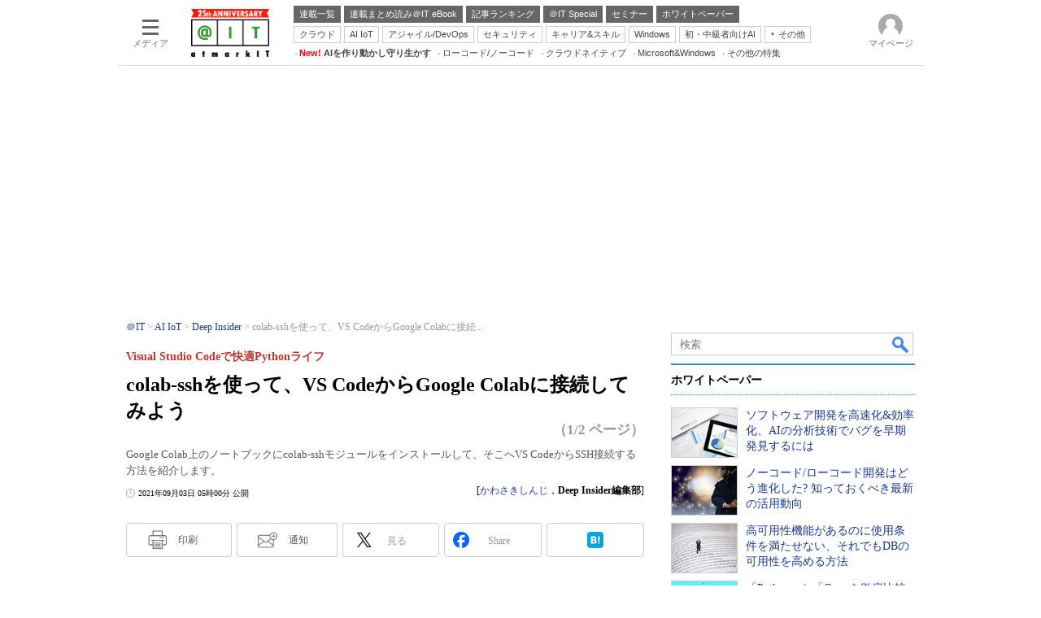

--- FILE ---
content_type: text/html; charset=utf-8
request_url: https://www.google.com/recaptcha/api2/aframe
body_size: 100
content:
<!DOCTYPE HTML><html><head><meta http-equiv="content-type" content="text/html; charset=UTF-8"></head><body><script nonce="V4S0lzQ6jLbg2v2N_zsaHA">/** Anti-fraud and anti-abuse applications only. See google.com/recaptcha */ try{var clients={'sodar':'https://pagead2.googlesyndication.com/pagead/sodar?'};window.addEventListener("message",function(a){try{if(a.source===window.parent){var b=JSON.parse(a.data);var c=clients[b['id']];if(c){var d=document.createElement('img');d.src=c+b['params']+'&rc='+(localStorage.getItem("rc::a")?sessionStorage.getItem("rc::b"):"");window.document.body.appendChild(d);sessionStorage.setItem("rc::e",parseInt(sessionStorage.getItem("rc::e")||0)+1);localStorage.setItem("rc::h",'1768577149366');}}}catch(b){}});window.parent.postMessage("_grecaptcha_ready", "*");}catch(b){}</script></body></html>

--- FILE ---
content_type: application/javascript; charset=utf-8
request_url: https://fundingchoicesmessages.google.com/f/AGSKWxW7MM8OFj8QuNRtpf04Yscc_tRAAK18hFbMgQUb6Vf_7wiJo3MpZVZATw2_dUeyghopph3X23lqZ-Q6ueYqofMtyTFq3cSqY0fpLqAcOq_o2aw7UrCgiesH3GM8WhuMljhAesveamOv3xVjJVrj50AB66QkfFULrVOrjE9VbDv_W0bgJLs4GYtM44W6/_takeover_banner__tribalfusion..650x100._960_90./adpicture.
body_size: -1290
content:
window['8a8f6cbc-36b5-4a87-9b08-6dd507150cb1'] = true;

--- FILE ---
content_type: text/javascript;charset=utf-8
request_url: https://api.cxense.com/public/widget/data?json=%7B%22context%22%3A%7B%22referrer%22%3A%22%22%2C%22categories%22%3A%7B%22fullprofile%22%3Atrue%2C%22debugprofile%22%3Afalse%2C%22taxonomy%22%3A%22%E3%82%B7%E3%82%B9%E3%83%86%E3%83%A0%E9%96%8B%E7%99%BA%22%2C%22testgroup%22%3A%2254%22%7D%2C%22parameters%22%3A%5B%7B%22key%22%3A%22fullprofile%22%2C%22value%22%3A%22true%22%7D%2C%7B%22key%22%3A%22debugprofile%22%2C%22value%22%3A%22false%22%7D%2C%7B%22key%22%3A%22taxonomy%22%2C%22value%22%3A%22%E3%82%B7%E3%82%B9%E3%83%86%E3%83%A0%E9%96%8B%E7%99%BA%22%7D%2C%7B%22key%22%3A%22userState%22%2C%22value%22%3A%22anon%22%7D%2C%7B%22key%22%3A%22itm_article_id%22%2C%22value%22%3A%222109%2F03%2Fnews030%22%7D%2C%7B%22key%22%3A%22testgroup%22%2C%22value%22%3A%2254%22%7D%5D%2C%22autoRefresh%22%3Afalse%2C%22url%22%3A%22https%3A%2F%2Fatmarkit.itmedia.co.jp%2Fait%2Farticles%2F2109%2F03%2Fnews030.html%22%2C%22browserTimezone%22%3A%220%22%7D%2C%22widgetId%22%3A%225815ebea33452ccd3a78bf3efe797310a1b60d44%22%2C%22user%22%3A%7B%22ids%22%3A%7B%22usi%22%3A%22mkh15wosbf165bra%22%7D%7D%2C%22prnd%22%3A%22mkh15wosuoka44sy%22%7D&media=javascript&sid=1127153793923352357&widgetId=5815ebea33452ccd3a78bf3efe797310a1b60d44&resizeToContentSize=true&useSecureUrls=true&usi=mkh15wosbf165bra&rnd=1037485502&prnd=mkh15wosuoka44sy&tzo=0&callback=cXJsonpCB3
body_size: 4887
content:
/**/
cXJsonpCB3({"httpStatus":200,"response":{"items":[{"default":"202102101726","itm-category":"tt/テスト/デバッグ/チューニングツール","keywords":"ソフトウェア開発を高速化&効率化、AIの分析技術でバグを早期発見するには, 株式会社シーイーシー, システム開発, テスト/デバッグ/チューニングツール, WP, 製品資料, PDF","itikw":"システム開発","pattern":"1","description":"ソフトウェア開発の高速化・効率化が求められる昨今。バグの早期発見と品質向上のためにAIを活用する動きが加速している。とはいえ、AIの導入は簡単ではない。その解決策として、「AI検証サービス」への注目度が高まっている。","title":"ソフトウェア開発を高速化&効率化、AIの分析技術でバグを早期発見するには - ホワイトペーパー [テスト/デバッグ/チューニングツール]","click_url":"https://api.cxense.com/public/widget/click/[base64]","version":"0.951","url":"https://wp.techtarget.itmedia.co.jp/contents/54189"},{"default":"202102101726","itm-category":"tt/開発ツール","keywords":"ノーコード/ローコード開発はどう進化した? 知っておくべき最新の活用動向, 株式会社OPENMODELS, システム開発, 開発ツール, WP, 製品資料, PDF","itikw":"システム開発","pattern":"1","description":"AI活用による進化に加え、コンポーネント利用型の登場など、ユーザーに新たな選択肢を提供しているノーコード/ローコード開発。ソリューションベンダーの視点から見た進化の方向性と、4つの活用領域について解説する。","title":"ノーコード/ローコード開発はどう進化した? 知っておくべき最新の活用動向 - ホワイトペーパー [開発ツール]","click_url":"https://api.cxense.com/public/widget/click/[base64]","version":"0.951","url":"https://wp.techtarget.itmedia.co.jp/contents/77641"},{"default":"202102101726","itm-category":"tt/DBMS","keywords":"高可用性機能があるのに使用条件を満たせない、それでもDBの可用性を高める方法, サイオステクノロジー株式会社, システム開発, DBMS, WP, 製品資料, PDF","itikw":"システム開発","pattern":"1","description":"代表的データベースであるOracle DBでは、自社DB向けの高可用性機能を提供しているが、使用条件をユーザー側が満たせないなど、それを頼れないケースもある。さらに今後使えなくなる可能性も考えれば、より確実な備えを準備しておきたい。","title":"高可用性機能があるのに使用条件を満たせない、それでもDBの可用性を高める方法 - ホワイトペーパー [DBMS]","click_url":"https://api.cxense.com/public/widget/click/[base64]","version":"0.951","url":"https://wp.techtarget.itmedia.co.jp/contents/79913"},{"default":"202102101726","itm-category":"tt/開発ツール","keywords":"「Python」と「Go」を徹底比較 どちらのプログラミング言語を学ぶべき?, アイティメディア株式会社, システム開発, 開発ツール, WP, プレミアムコンテンツ, PDF","itikw":"システム開発","pattern":"1","description":"近年急速に利用が広がっているプログラミング言語が「Python」と「Go」だ。両者の主な違いを、文法や仕組みといった複数の観点から、サンプルコードを用いて比較する。","title":"「Python」と「Go」を徹底比較 どちらのプログラミング言語を学ぶべき? - ホワイトペーパー [開発ツール]","click_url":"https://api.cxense.com/public/widget/click/[base64]","version":"0.951","url":"https://wp.techtarget.itmedia.co.jp/contents/76859"}],"template":"<!-- rm71964 -->\n<div class=\"colBox colBoxAitRightColWP\" id=\"colBoxAitRightColWP\">\n\t<div class=\"colBoxOuter\">\n\t\t<div class=\"colBoxHead\"><p>ホワイトペーパー</p></div>\n\t\t<div class=\"colBoxInner\">\n\n\t\t<!--%\n\t\t\tvar items = data.response.items;\n          \n            var imgs = [\n\t\t\t\t'/ait/images/rightcol_wp/parts_rightcol_wp_img01.jpg',\n\t\t\t\t'/ait/images/rightcol_wp/parts_rightcol_wp_img02.jpg',\n\t\t\t\t'/ait/images/rightcol_wp/parts_rightcol_wp_img03.jpg',\n\t\t\t\t'/ait/images/rightcol_wp/parts_rightcol_wp_img04.jpg',\n\t\t\t\t'/ait/images/rightcol_wp/parts_rightcol_wp_img05.jpg',\n\t\t\t\t'/ait/images/rightcol_wp/parts_rightcol_wp_img06.jpg',\n\t\t\t\t'/ait/images/rightcol_wp/parts_rightcol_wp_img07.jpg',\n\t\t\t\t'/ait/images/rightcol_wp/parts_rightcol_wp_img08.jpg',\n\t\t\t\t'/ait/images/rightcol_wp/parts_rightcol_wp_img09.jpg',\n\t\t\t\t'/ait/images/rightcol_wp/parts_rightcol_wp_img10.jpg'\n\t\t\t];\n\n            function xShuffleArray(l_array) {\n              var n = l_array.length; \n              var i = n;\n              while (i--) {\n                var j = Math.floor(Math.random()*n);\n                var t = l_array[i];\n                l_array[i] = l_array[j];\n                l_array[j] = t;\n              }\n            }\n\n            xShuffleArray( imgs );\n\t\t\t\n            var thumbnail, recurl;\n\t\t\tfor (var i = 0; i <  items.length; i++) { \n\t\t\t\tvar item = items[i];\n\t\t\t\tvar clickurl = item.click_url + '&utm_medium=content_text&utm_source=ait&utm_campaign=rightcol-wp&utm_content=textlink' + i.toString();\n                item.click_url = clickurl;\n\t\t\t\tvar title = item.title.replace(/\\(\\d{1,2}\\/\\d{1,2}\\)/,'').replace(\" - ホワイトペーパー \", \"\").split(\"[\")[0];\n\t\t\t\trecurl = item.url + '#utm_medium=content_text&utm_source=ait&utm_campaign=rightcol-wp&utm_content=textlink' + i.toString();\n                thumbnail = imgs[i];\n\n\t\t%-->\n\n\t\t\t<div class=\"colBoxIndex\">\n\t\t\t\t<div class=\"colBoxIcon\"><a tmp:id=\"{{cX.CCE.clickTracker(item)}}\" tmp:href=\"{{recurl}}\" rel=\"noopener\" target=\"_top\"><img tmp:src=\"{{thumbnail}}\" width=\"80\" height=\"60\" alt=\"{{title}}\"></a></div>\n\t\t\t\t<div class=\"colBoxTitle\"><p><a tmp:id=\"{{cX.CCE.clickTracker(item)}}\" tmp:href=\"{{recurl}}\" rel=\"noopener\" target=\"_top\">{{title}}</a></p></div>\n\t\t\t\t<div class=\"colBoxClear\"></div>\n\t\t\t</div>\n\n    \t<!--%\n            }\n        %-->   \n    \t</div>\n\t</div>\n</div>","style":".colBoxAitRightColWP .colBoxTitle p a {\n\tfont-weight: normal; \n}","prnd":"mkh15wosuoka44sy"}})

--- FILE ---
content_type: text/javascript;charset=utf-8
request_url: https://id.cxense.com/public/user/id?json=%7B%22identities%22%3A%5B%7B%22type%22%3A%22ckp%22%2C%22id%22%3A%22mkh15wosbf165bra%22%7D%2C%7B%22type%22%3A%22lst%22%2C%22id%22%3A%2232u59pbvuayc5i6i2foc8bmp0%22%7D%2C%7B%22type%22%3A%22cst%22%2C%22id%22%3A%2232u59pbvuayc5i6i2foc8bmp0%22%7D%5D%7D&callback=cXJsonpCB14
body_size: 209
content:
/**/
cXJsonpCB14({"httpStatus":200,"response":{"userId":"cx:2l8mvroso1rvx210etptf7zgvi:2aj2k5tt6oa7d","newUser":false}})

--- FILE ---
content_type: text/javascript
request_url: https://cgi.itmedia.co.jp/keywords/ait/articles/2109/03/news030.html
body_size: 29
content:
var kv_ait_forum=["Deep Insider"];
var itikw=["Python","システム開発"];
var at4tt=["運用＆Tips"];


--- FILE ---
content_type: text/javascript;charset=utf-8
request_url: https://api.cxense.com/public/widget/data?json=%7B%22context%22%3A%7B%22referrer%22%3A%22%22%2C%22categories%22%3A%7B%22testgroup%22%3A%2254%22%7D%2C%22parameters%22%3A%5B%7B%22key%22%3A%22userState%22%2C%22value%22%3A%22anon%22%7D%2C%7B%22key%22%3A%22itm_article_id%22%2C%22value%22%3A%222109%2F03%2Fnews030%22%7D%2C%7B%22key%22%3A%22itm_cx_sessionid%22%2C%22value%22%3A%22%22%7D%2C%7B%22key%22%3A%22itm_window_size_w_10%22%2C%22value%22%3A%221280%22%7D%2C%7B%22key%22%3A%22itm_window_size_w_50%22%2C%22value%22%3A%221300%22%7D%2C%7B%22key%22%3A%22itm_window_size_h_10%22%2C%22value%22%3A%22720%22%7D%2C%7B%22key%22%3A%22itm_window_size_h_50%22%2C%22value%22%3A%22700%22%7D%2C%7B%22key%22%3A%22itm_dpr%22%2C%22value%22%3A%221.00%22%7D%2C%7B%22key%22%3A%22itm_adpath%22%2C%22value%22%3A%22ITmedia%2Fait%2Farticle%2Fdi%22%7D%2C%7B%22key%22%3A%22itm_adpath_2%22%2C%22value%22%3A%22ITmedia%22%7D%2C%7B%22key%22%3A%22itm_adpath_3%22%2C%22value%22%3A%22ait%22%7D%2C%7B%22key%22%3A%22itm_adpath_4%22%2C%22value%22%3A%22article%22%7D%2C%7B%22key%22%3A%22itm_adpath_5%22%2C%22value%22%3A%22di%22%7D%2C%7B%22key%22%3A%22itm_series_flag%22%2C%22value%22%3A%221%22%7D%2C%7B%22key%22%3A%22itm_article_page%22%2C%22value%22%3A%22multi_first%22%7D%2C%7B%22key%22%3A%22itm_subsc_type%22%2C%22value%22%3A%22manual%22%7D%2C%7B%22key%22%3A%22itm_iti_keyword%22%2C%22value%22%3A%22Python%22%7D%2C%7B%22key%22%3A%22itm_itikw_intent%22%2C%22value%22%3A%22%E9%81%8B%E7%94%A8%EF%BC%86Tips%22%7D%2C%7B%22key%22%3A%22testgroup%22%2C%22value%22%3A%2254%22%7D%5D%2C%22autoRefresh%22%3Afalse%2C%22url%22%3A%22https%3A%2F%2Fatmarkit.itmedia.co.jp%2Fait%2Farticles%2F2109%2F03%2Fnews030.html%22%2C%22browserTimezone%22%3A%220%22%7D%2C%22widgetId%22%3A%2292f6013a0fc1f17e96081452ed55595103687ac3%22%2C%22user%22%3A%7B%22ids%22%3A%7B%22usi%22%3A%22mkh15wosbf165bra%22%7D%7D%2C%22prnd%22%3A%22mkh15wosuoka44sy%22%7D&media=javascript&sid=1127153793923352357&widgetId=92f6013a0fc1f17e96081452ed55595103687ac3&resizeToContentSize=true&useSecureUrls=true&usi=mkh15wosbf165bra&rnd=1651699228&prnd=mkh15wosuoka44sy&tzo=0&callback=cXJsonpCB7
body_size: 388
content:
/**/
cXJsonpCB7({"httpStatus":200,"response":{"items":[{"type":"free","campaign":"1","testId":"181"}],"template":"<div id=\"cce-empty-element\"><p><b>No template configured.</b></p><p>Use the hints and tips to get started.</p></div>","style":"#cce-empty-element {margin: 20px auto;width: 100%;text-align: center;}","prnd":"mkh15wosuoka44sy"}})

--- FILE ---
content_type: text/javascript;charset=utf-8
request_url: https://api.cxense.com/public/widget/data?json=%7B%22context%22%3A%7B%22referrer%22%3A%22%22%2C%22categories%22%3A%7B%22testgroup%22%3A%2254%22%7D%2C%22parameters%22%3A%5B%7B%22key%22%3A%22userState%22%2C%22value%22%3A%22anon%22%7D%2C%7B%22key%22%3A%22itm_article_id%22%2C%22value%22%3A%222109%2F03%2Fnews030%22%7D%2C%7B%22key%22%3A%22itm_cx_sessionid%22%2C%22value%22%3A%22%22%7D%2C%7B%22key%22%3A%22itm_window_size_w_10%22%2C%22value%22%3A%221280%22%7D%2C%7B%22key%22%3A%22itm_window_size_w_50%22%2C%22value%22%3A%221300%22%7D%2C%7B%22key%22%3A%22itm_window_size_h_10%22%2C%22value%22%3A%22720%22%7D%2C%7B%22key%22%3A%22itm_window_size_h_50%22%2C%22value%22%3A%22700%22%7D%2C%7B%22key%22%3A%22itm_dpr%22%2C%22value%22%3A%221.00%22%7D%2C%7B%22key%22%3A%22itm_adpath%22%2C%22value%22%3A%22ITmedia%2Fait%2Farticle%2Fdi%22%7D%2C%7B%22key%22%3A%22itm_adpath_2%22%2C%22value%22%3A%22ITmedia%22%7D%2C%7B%22key%22%3A%22itm_adpath_3%22%2C%22value%22%3A%22ait%22%7D%2C%7B%22key%22%3A%22itm_adpath_4%22%2C%22value%22%3A%22article%22%7D%2C%7B%22key%22%3A%22itm_adpath_5%22%2C%22value%22%3A%22di%22%7D%2C%7B%22key%22%3A%22itm_series_flag%22%2C%22value%22%3A%221%22%7D%2C%7B%22key%22%3A%22itm_article_page%22%2C%22value%22%3A%22multi_first%22%7D%2C%7B%22key%22%3A%22itm_subsc_type%22%2C%22value%22%3A%22manual%22%7D%2C%7B%22key%22%3A%22itm_iti_keyword%22%2C%22value%22%3A%22Python%22%7D%2C%7B%22key%22%3A%22itm_itikw_intent%22%2C%22value%22%3A%22%E9%81%8B%E7%94%A8%EF%BC%86Tips%22%7D%2C%7B%22key%22%3A%22testgroup%22%2C%22value%22%3A%2254%22%7D%5D%2C%22autoRefresh%22%3Afalse%2C%22url%22%3A%22https%3A%2F%2Fatmarkit.itmedia.co.jp%2Fait%2Farticles%2F2109%2F03%2Fnews030.html%22%2C%22browserTimezone%22%3A%220%22%7D%2C%22widgetId%22%3A%222a87f14408471842467b603659e94e6bff3b713f%22%2C%22user%22%3A%7B%22ids%22%3A%7B%22usi%22%3A%22mkh15wosbf165bra%22%7D%7D%2C%22prnd%22%3A%22mkh15wosuoka44sy%22%7D&media=javascript&sid=1127153793923352357&widgetId=2a87f14408471842467b603659e94e6bff3b713f&resizeToContentSize=true&useSecureUrls=true&usi=mkh15wosbf165bra&rnd=826221505&prnd=mkh15wosuoka44sy&tzo=0&callback=cXJsonpCB6
body_size: 200
content:
/**/
cXJsonpCB6({"httpStatus":200,"response":{"items":[{"type":"free","campaign":"1","testId":"129"}],"template":"","style":"","prnd":"mkh15wosuoka44sy"}})

--- FILE ---
content_type: text/javascript;charset=utf-8
request_url: https://p1cluster.cxense.com/p1.js
body_size: 99
content:
cX.library.onP1('32u59pbvuayc5i6i2foc8bmp0');
